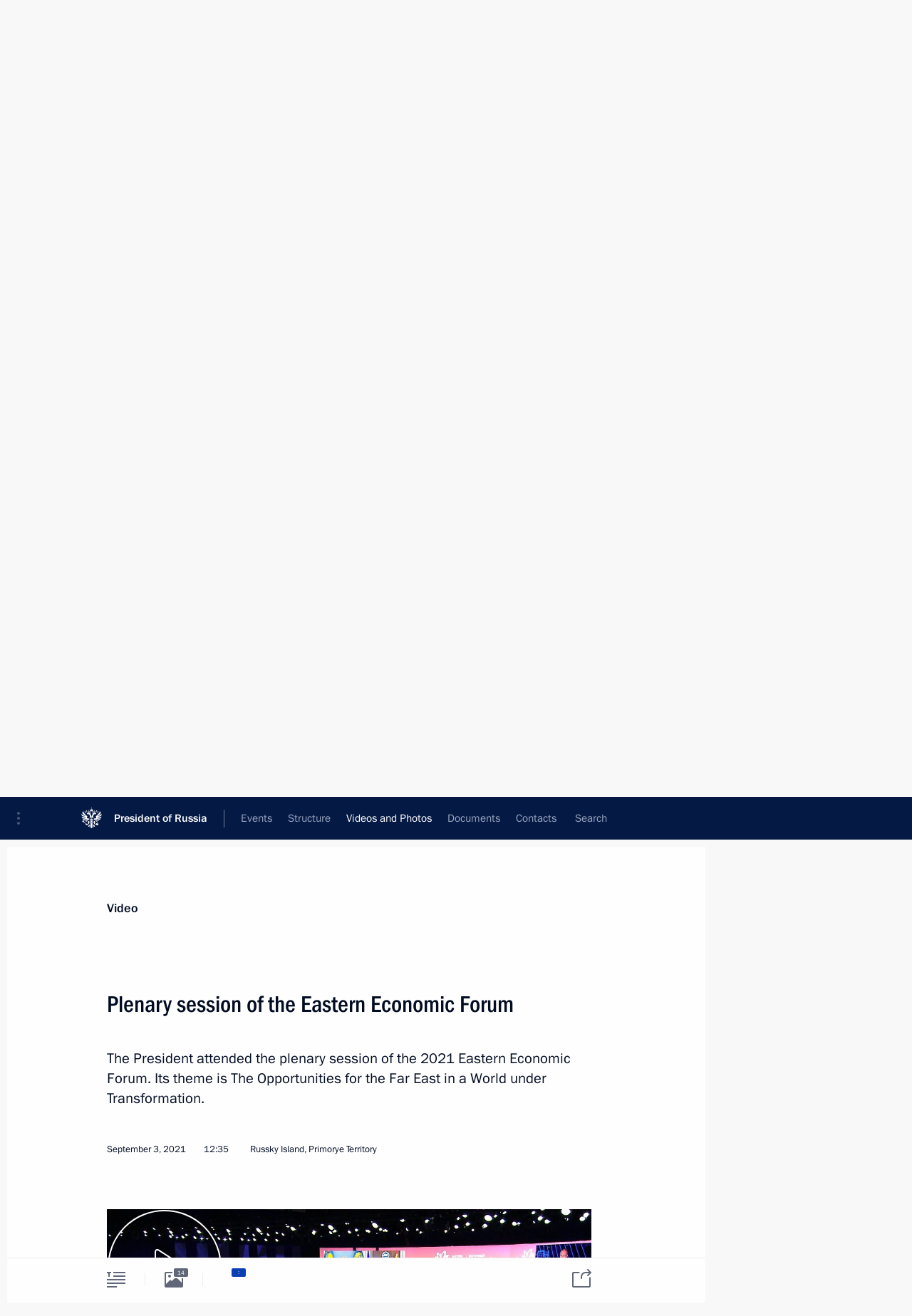

--- FILE ---
content_type: text/html; charset=UTF-8
request_url: http://en.kremlin.ru/multimedia/video/section/trips/by-date/03.09.2021
body_size: 8829
content:
  <!doctype html> <!--[if lt IE 7 ]> <html class="ie6" lang="en"> <![endif]--> <!--[if IE 7 ]> <html class="ie7" lang="en"> <![endif]--> <!--[if IE 8 ]> <html class="ie8" lang="en"> <![endif]--> <!--[if IE 9 ]> <html class="ie9" lang="en"> <![endif]--> <!--[if gt IE 8]><!--> <html lang="en" class="no-js" itemscope="itemscope" xmlns="http://www.w3.org/1999/xhtml" itemtype="http://schema.org/CollectionPage" prefix="og: http://ogp.me/ns# video: http://ogp.me/ns/video# ya: http://webmaster.yandex.ru/vocabularies/"> <!--<![endif]--> <head> <meta charset="utf-8"/> <title itemprop="name">Videos ∙ Videos and Photos ∙ President of Russia</title> <meta name="description" content=""/> <meta name="keywords" content=""/> <meta itemprop="inLanguage" content="en"/> <meta name="msapplication-TileColor" content="#091a42"> <meta name="theme-color" content="#ffffff"> <meta name="theme-color" content="#091A42" />  <meta name="viewport" content="width=device-width,initial-scale=1,minimum-scale=0.7,ya-title=#061a44"/>  <meta name="apple-mobile-web-app-capable" content="yes"/> <meta name="apple-mobile-web-app-title" content="President of Russia"/> <meta name="format-detection" content="telephone=yes"/> <meta name="apple-mobile-web-app-status-bar-style" content="default"/>  <meta name="msapplication-TileColor" content="#061a44"/> <meta name="msapplication-TileImage" content="/static/mstile-144x144.png"/> <meta name="msapplication-allowDomainApiCalls" content="true"/> <meta name="msapplication-starturl" content="/"/> <meta name="theme-color" content="#061a44"/> <meta name="application-name" content="President of Russia"/>   <meta property="og:site_name" content="President of Russia"/>  <meta name="twitter:site" content="@KremlinRussia_E"/>       <link rel="icon" type="image/png" href="/static/favicon-32x32.png" sizes="32x32"/>   <link rel="icon" type="image/png" href="/static/favicon-96x96.png" sizes="96x96"/>   <link rel="icon" type="image/png" href="/static/favicon-16x16.png" sizes="16x16"/>    <link rel="icon" type="image/png" href="/static/android-chrome-192x192.png" sizes="192x192"/> <link rel="manifest" href="/static/en/manifest.json"/>         <link rel="apple-touch-icon" href="/static/apple-touch-icon-57x57.png" sizes="57x57"/>   <link rel="apple-touch-icon" href="/static/apple-touch-icon-60x60.png" sizes="60x60"/>   <link rel="apple-touch-icon" href="/static/apple-touch-icon-72x72.png" sizes="72x72"/>   <link rel="apple-touch-icon" href="/static/apple-touch-icon-76x76.png" sizes="76x76"/>   <link rel="apple-touch-icon" href="/static/apple-touch-icon-114x114.png" sizes="114x114"/>   <link rel="apple-touch-icon" href="/static/apple-touch-icon-120x120.png" sizes="120x120"/>   <link rel="apple-touch-icon" href="/static/apple-touch-icon-144x144.png" sizes="144x144"/>   <link rel="apple-touch-icon" href="/static/apple-touch-icon-152x152.png" sizes="152x152"/>   <link rel="apple-touch-icon" href="/static/apple-touch-icon-180x180.png" sizes="180x180"/>               <link rel="stylesheet" type="text/css" media="all" href="/static/css/screen.css?ba15e963ac"/> <link rel="stylesheet" href="/static/css/print.css" media="print"/>  <!--[if lt IE 9]> <link rel="stylesheet" href="/static/css/ie8.css"/> <script type="text/javascript" src="/static/js/vendor/html5shiv.js"></script> <script type="text/javascript" src="/static/js/vendor/respond.src.js"></script> <script type="text/javascript" src="/static/js/vendor/Konsole.js"></script> <![endif]--> <!--[if lte IE 9]> <link rel="stylesheet" href="/static/css/ie9.css"/> <script type="text/javascript" src="/static/js/vendor/ierange-m2.js"></script> <![endif]--> <!--[if lte IE 6]> <link rel="stylesheet" href="/static/css/ie6.css"/> <![endif]--> <link rel="alternate" type="text/html" hreflang="ru" href="http://kremlin.ru/multimedia/video/section/trips/by-date/03.09.2021"/>   <link rel="author" href="/about"/> <link rel="home" href="/"/> <link rel="search" href="/opensearch.xml" title="President of Russia" type="application/opensearchdescription+xml"/>   <link rel="first" href="/multimedia/video/section/trips"/>   <link rel="last" href="/multimedia/video/section/trips/page/5"/>   <link rel="prev" href="/multimedia/video/section/trips/page/2"/>   <link rel="next" href="/multimedia/video/section/trips/page/4"/>  <link rel="alternate" type="application/atom+xml" href="/multimedia/video/section/trips/feed" title=""/> <script type="text/javascript">
window.config = {staticUrl: '/static/',mediaUrl: 'http://static.kremlin.ru/media/',internalDomains: 'kremlin.ru|uznai-prezidenta.ru|openkremlin.ru|президент.рф|xn--d1abbgf6aiiy.xn--p1ai'};
</script></head> <body class=""> <div class="header" itemscope="itemscope" itemtype="http://schema.org/WPHeader" role="banner"> <div class="topline topline__menu"> <a class="topline__toggleaside" accesskey="=" aria-label="Portal Menu" role="button" href="#sidebar" title="Portal Menu"><i></i></a> <div class="topline__in"> <a href="/" class="topline__head" rel="home" accesskey="1" data-title="President of Russia"> <i class="topline__logo"></i>President of Russia</a> <div class="topline__togglemore" data-url="/mobile-menu"> <i class="topline__togglemore_button"></i> </div> <div class="topline__more"> <nav aria-label="Main menu"> <ul class="nav"><li class="nav__item" itemscope="itemscope" itemtype="http://schema.org/SiteNavigationElement"> <a href="/events/president/news" class="nav__link" accesskey="2" itemprop="url"><span itemprop="name">Events</span></a> </li><li class="nav__item" itemscope="itemscope" itemtype="http://schema.org/SiteNavigationElement"> <a href="/structure/president" class="nav__link" accesskey="3" itemprop="url"><span itemprop="name">Structure</span></a> </li><li class="nav__item" itemscope="itemscope" itemtype="http://schema.org/SiteNavigationElement"> <a href="/multimedia/video" class="nav__link is-active" accesskey="4" itemprop="url"><span itemprop="name">Videos and Photos</span></a> </li><li class="nav__item" itemscope="itemscope" itemtype="http://schema.org/SiteNavigationElement"> <a href="/acts/news" class="nav__link" accesskey="5" itemprop="url"><span itemprop="name">Documents</span></a> </li><li class="nav__item" itemscope="itemscope" itemtype="http://schema.org/SiteNavigationElement"> <a href="/contacts" class="nav__link" accesskey="6" itemprop="url"><span itemprop="name">Contacts</span></a> </li> <li class="nav__item last" itemscope="itemscope" itemtype="http://schema.org/SiteNavigationElement"> <a class="nav__link nav__link_search" href="/search" accesskey="7" itemprop="url" title="Global website search"> <span itemprop="name">Search</span> </a> </li>  </ul> </nav> </div> </div> </div>  <div class="search"> <ul class="search__filter"> <li class="search__filter__item is-active"> <a class="search_without_filter">Search this website</a> </li>   </ul> <div class="search__in">   <form name="search" class="form search__form simple_search form_special" method="get" action="/search" tabindex="-1" role="search" > <fieldset>  <input type="hidden" name="section" class="search__section_value"/> <input type="hidden" name="since" class="search__since_value"/> <input type="hidden" name="till" class="search__till_value"/> <span class="form__field input_wrapper"> <input type="text" name="query" class="search__form__input" id="search__form__input" lang="en" accesskey="-"  required="required" size="74" title="Enter search" autocomplete="off" data-autocomplete-words-url="/_autocomplete/words" data-autocomplete-url="/_autocomplete"/> <i class="search_icon"></i> <span class="text_overflow__limiter"></span> </span> <span class="form__field button__wrapper">  <button id="search-simple-search-button" class="submit search__form__button">Search</button> </span> </fieldset> </form>   </div> </div>  <div class="topline_nav_mobile"></div>  </div> <div class="main-wrapper"> <div class="subnav-view" role="complementary" aria-label="Additional menu">      <div class="content content_subnav multimedia">   <div class="wrapfix__holder"> <div class="wrapfix wrapfix_multimedia">  <div class="content_top__wrap">  <div class="content__in">  <div role="navigation" aria-label="First level submenu"> <ul class="subnav"> video<li class="" itemscope="itemscope" itemtype="http://schema.org/SiteNavigationElement"> <a class="is-active " href="/multimedia/video" itemprop="url"> <span itemprop="name">Videos</span> </a> </li><li class="is-last" itemscope="itemscope" itemtype="http://schema.org/SiteNavigationElement"> <a class=" " href="/multimedia/photo" itemprop="url"> <span itemprop="name">Photos</span> </a> </li></ul> </div> </div> <hr class="content__sep" aria-hidden="true"/> <div class="content__in">   <a class="dateblock" data-url="/multimedia/video/section/trips/calendar/YEAR" data-date-url="/multimedia/video/section/trips/by-date/DATE" data-max="2026-01-22" data-min="2011-04-15" data-format="mmmm, yyyy" data-value="2021-09-03" href="#focus" role="button"> <span class="special-hidden">Calendar:</span>September, 2021</a>   <div role="navigation" aria-label="Second level submenu"> <ul class="subnav subnav_secondary"><li class="" itemscope="itemscope" itemtype="http://schema.org/SiteNavigationElement"> <a class=" " href="/multimedia/video" itemprop="url"> <span itemprop="name">All videos</span> </a> </li><li class="" itemscope="itemscope" itemtype="http://schema.org/SiteNavigationElement"> <a class=" " href="/multimedia/video/section/speeches" itemprop="url"> <span itemprop="name">Speeches</span> </a> </li><li class="" itemscope="itemscope" itemtype="http://schema.org/SiteNavigationElement"> <a class=" " href="/multimedia/video/section/conferences" itemprop="url"> <span itemprop="name">Meetings and Conferences</span> </a> </li><li class="is-last" itemscope="itemscope" itemtype="http://schema.org/SiteNavigationElement"> <a class=" " href="/multimedia/video/section/interviews" itemprop="url"> <span itemprop="name">Media Events</span> </a> </li></ul> </div> </div> <div class="gradient-shadow"></div>  </div> </div> </div>  </div> </div> <div class="wrapsite"> <div class="content-view" role="main"> <div class="content content_main" data-section="Videos" data-section-href="/multimedia/video"> <div class="content__in"> <h1 class="title_main special-hidden"> Videos and Photos &ndash; Videos </h1>       <a href="/multimedia/video/section/trips/page/2" class="button button_white more more-prev" rel="prev" accesskey="p">Next videos</a><div class="entry-content lister-page" role="list" data-url-template="/multimedia/video/section/trips/page/PAGE" data-base-url="/multimedia/video/section/trips" data-path="/multimedia/video/section/trips/by-date/03.09.2021" data-page="3" data-pages="5"><div class="cols"><div class="col">  <div class="media media_narrow media__video" data-id="70061" itemscope="itemscope" itemtype="http://schema.org/MediaObject" role="listitem"> <div class="media__top"> <a href="/events/president/news/70061/videos" class="media__linkread"></a> <h2 class="media__title" itemprop="name"><a
                    href="/events/president/news/70061/videos">News conference following the visit to Kyrgyzstan</a></h2> <div class="media__meta">  <time class="media__published" datetime="2022-12-09" itemprop="datePublished">December 9, 2022</time><div class="media__data"><i class="icon_play"></i> Video, 41 mins </div>    </div> </div><div class="media__pic">  <img    src="http://static.kremlin.ru/media/events/video/image/small/9UyM4A2KNaQitmnWlbjK9UJrPYPnst0f.jpg" srcset="http://static.kremlin.ru/media/events/video/image/small2x/tzAyM9YYNLxOsQhKARokIeRfOBwofMyG.jpg 2x" style="background:rgb(47, 67, 184);background:linear-gradient(270deg, #2f43b8 0%, rgba(47,67,184,0) 100%),linear-gradient(0deg, #bad3df 0%, rgba(186,211,223,0) 100%),linear-gradient(90deg, #ea3028 0%, rgba(234,48,40,0) 100%),linear-gradient(180deg, #88655c 0%, rgba(136,101,92,0) 100%);"   width="320" height="220" alt="News conference following visit to Kyrgyzstan" class="image"/> <div class="media__link"> <a href="/events/president/news/70061/videos" class="media__linkread"><span class="media__linkvideo"><i></i></span></a> </div>  </div></div>  </div><div class="col nd">  <div class="media media_narrow media__video" data-id="70058" itemscope="itemscope" itemtype="http://schema.org/MediaObject" role="listitem"> <div class="media__top"> <a href="/events/president/news/70058/videos" class="media__linkread"></a> <h2 class="media__title" itemprop="name"><a
                    href="/events/president/news/70058/videos">Meeting of the Supreme Eurasian Economic Council</a></h2> <div class="media__meta">  <time class="media__published" datetime="2022-12-09" itemprop="datePublished">December 9, 2022</time><div class="media__data"><i class="icon_play"></i> Video, 13 mins </div>    </div> </div><div class="media__pic">  <img    src="http://static.kremlin.ru/media/events/video/image/small/AYISgMouYldoBi9QlqqXA13Dn7QRe2uE.jpg" srcset="http://static.kremlin.ru/media/events/video/image/small2x/69xj7lAeIDrB6IwUr4Abb9cL5MWwqitY.jpg 2x" style="background:rgb(186, 175, 173);background:linear-gradient(180deg, #baafad 0%, rgba(186,175,173,0) 100%),linear-gradient(0deg, #676871 0%, rgba(103,104,113,0) 100%),linear-gradient(270deg, #e1e8ed 0%, rgba(225,232,237,0) 100%),linear-gradient(90deg, #2b2c39 0%, rgba(43,44,57,0) 100%);"   width="320" height="220" alt="Meeting of the Supreme Eurasian Economic Council" class="image"/> <div class="media__link"> <a href="/events/president/news/70058/videos" class="media__linkread"><span class="media__linkvideo"><i></i></span></a> </div>  </div></div>  </div></div><div class="cols"><div class="col">  <div class="media media_narrow media__video" data-id="69587" itemscope="itemscope" itemtype="http://schema.org/MediaObject" role="listitem"> <div class="media__top"> <a href="/events/president/news/69587/videos" class="media__linkread"></a> <h2 class="media__title" itemprop="name"><a
                    href="/events/president/news/69587/videos">Conference on Interaction and Confidence-Building Measures in Asia (CICA) summit</a></h2> <div class="media__meta">  <time class="media__published" datetime="2022-10-13" itemprop="datePublished">October 13, 2022</time><div class="media__data"><i class="icon_play"></i> Video, 7 mins </div>    </div> </div><div class="media__pic">  <img    src="http://static.kremlin.ru/media/events/video/image/small/1ga07bJLPO52QvAe04LGwQdKvv99RXee.png" srcset="http://static.kremlin.ru/media/events/video/image/small2x/aAuLMAln4WTHBQaCSC5gOs5iHKdKiOyI.png 2x" style="background:rgb(48, 77, 123);background:linear-gradient(255deg, #304d7b 0%, rgba(48,77,123,0) 100%),linear-gradient(255deg, #577ba8 0%, rgba(87,123,168,0) 100%),linear-gradient(255deg, #becfd1 0%, rgba(190,207,209,0) 100%),linear-gradient(255deg, #68645e 0%, rgba(104,100,94,0) 100%);"   width="320" height="220" alt="CICA summit" class="image"/> <div class="media__link"> <a href="/events/president/news/69587/videos" class="media__linkread"><span class="media__linkvideo"><i></i></span></a> </div>  </div></div>  </div><div class="col nd">  <div class="media media_narrow media__video" data-id="69361" itemscope="itemscope" itemtype="http://schema.org/MediaObject" role="listitem"> <div class="media__top"> <a href="/events/president/news/69361/videos" class="media__linkread"></a> <h2 class="media__title" itemprop="name"><a
                    href="/events/president/news/69361/videos">Meeting of the SCO Heads of State Council</a></h2> <div class="media__meta">  <time class="media__published" datetime="2022-09-16" itemprop="datePublished">September 16, 2022</time><div class="media__data"><i class="icon_play"></i> Video, 9 mins </div>    </div> </div><div class="media__pic">  <img    src="http://static.kremlin.ru/media/events/video/image/small/wGAIoANGxD5Rim0t1FZRFFRFcV02NLfK.jpg" srcset="http://static.kremlin.ru/media/events/video/image/small2x/joZyw7sPQLyAYRU9urGqcoE9KgzQvocn.jpg 2x" style="background:rgb(242, 210, 171);background:linear-gradient(0deg, #f2d2ab 0%, rgba(242,210,171,0) 100%),linear-gradient(270deg, #a7acc3 0%, rgba(167,172,195,0) 100%),linear-gradient(90deg, #653517 0%, rgba(101,53,23,0) 100%),linear-gradient(180deg, #7f6546 0%, rgba(127,101,70,0) 100%);"   width="320" height="220" alt="a" class="image"/> <div class="media__link"> <a href="/events/president/news/69361/videos" class="media__linkread"><span class="media__linkvideo"><i></i></span></a> </div>  </div></div>  </div></div>  <div class="media media_wide media__video" data-id="62277" itemscope="itemscope" itemtype="http://schema.org/MediaObject" role="listitem"> <div class="media__top"> <a href="/events/president/news/62277/videos" class="media__linkread"></a> <h2 class="media__title" itemprop="name"><a
                    href="/events/president/news/62277/videos">Joint news conference following a Normandy format summit</a></h2> <div class="media__meta">    <time class="media__published" datetime="2019-12-10" itemprop="datePublished">December 10, 2019</time><div class="media__place">Paris</div><div class="media__data"><i class="icon_play"></i> Video, 1 hr</div>    </div> </div><div class="media__pic">    <div class="media__container media__container_video u-video masha-ignore" itemscope="itemscope" itemtype="http://schema.org/VideoObject">       <div class="media__video "  data-embed-url="http://en.kremlin.ru/misc/62277/videos/4405"> <video id="video-4405" preload="none" style="max-width:100%; width: 100%; height: 382px;background:rgb(46, 36, 37);background:linear-gradient(90deg, #2e2425 0%, rgba(46,36,37,0) 100%),linear-gradient(270deg, #b2babc 0%, rgba(178,186,188,0) 100%),linear-gradient(0deg, #595045 0%, rgba(89,80,69,0) 100%),linear-gradient(180deg, #7e7268 0%, rgba(126,114,104,0) 100%);;" poster="http://static.kremlin.ru/media/events/video/image/medium/ok3VCuUWGhF0oOHynqLOB14zYIjY81t8.jpg" data-at2x="http://static.kremlin.ru/media/events/video/image/medium2x/5YP6WLNXbwqgArMTLu5ACmwEyllhEpg4.jpg" controls="controls"  height="382"> <source type="video/mp4" src="http://static.kremlin.ru/media/events/video/en/video_low/xAQsAdWqhUgnLxgqCZFcD6J65deQRgLg.mp4" data-quality="low" data-label="Standard quality, 205.6&nbsp;MB" data-filename="News_conference_following_the_Normandy_format.mp4" />  <source type="video/mp4" src="http://static.kremlin.ru/media/events/video/en/video_high/X7CqGXBYMG0mmjN8ozR3Djb5n7cuSFeT.mp4" data-quality="high" data-label="High quality, 1.5&nbsp;GB" data-filename="News_conference_following_the_Normandy_format-HD.mp4" /> <img    src="http://static.kremlin.ru/media/events/video/image/medium/ok3VCuUWGhF0oOHynqLOB14zYIjY81t8.jpg" srcset="http://static.kremlin.ru/media/events/video/image/medium2x/5YP6WLNXbwqgArMTLu5ACmwEyllhEpg4.jpg 2x" style="background:rgb(46, 36, 37);background:linear-gradient(90deg, #2e2425 0%, rgba(46,36,37,0) 100%),linear-gradient(270deg, #b2babc 0%, rgba(178,186,188,0) 100%),linear-gradient(0deg, #595045 0%, rgba(89,80,69,0) 100%),linear-gradient(180deg, #7e7268 0%, rgba(126,114,104,0) 100%);"   title="News conference following the Normandy format summit" alt="News conference following the Normandy format summit" class="photo thumbnail" itemprop="image"/> </video> <a href="/events/president/news/62277/videos" class="media__videolink" title="Play video"> <i class="media__videolinkicon"></i> </a> </div>  <meta itemprop="name" content="News conference following the Normandy format summit"/> <meta itemprop="description" content="News conference following the Normandy format summit"/> <meta itemprop="caption" content="News conference following the Normandy format summit"/> <meta itemprop="url" content="http://static.kremlin.ru/media/events/video/en/video_high/X7CqGXBYMG0mmjN8ozR3Djb5n7cuSFeT.mp4"/> <span itemprop="thumbnail" itemscope="itemscope" itemtype="http://schema.org/ImageObject" hidden="hidden" class="hidden"> <meta itemprop="contentUrl" content="http://static.kremlin.ru/media/events/video/image/medium/ok3VCuUWGhF0oOHynqLOB14zYIjY81t8.jpg"/>  </span> <meta itemprop="duration" content="T52M18S"/> <meta itemprop="datePublished" content="2019-12-10"/> <meta itemprop="uploadDate" content="2019-12-10"/> <meta itemprop="isFamilyFriendly" content="true"/> <meta itemprop="license" content="СС">  <meta itemprop="content_id" content="video-4405"/> <meta itemprop="isOfficial" content="true"/> <meta itemprop="status" content="published"/> <meta itemprop="inLanguage" content="en"/> <meta itemprop="productionCountry" content="RU"/>  </div>  </div></div>  <hr class="sep"/><div class="cols"><div class="col">  <div class="media media_narrow media__video" data-id="66586" itemscope="itemscope" itemtype="http://schema.org/MediaObject" role="listitem"> <div class="media__top"> <a href="/events/president/news/66586/videos" class="media__linkread"></a> <h2 class="media__title" itemprop="name"><a
                    href="/events/president/news/66586/videos">Plenary session of the Eastern Economic Forum</a></h2> <div class="media__meta">  <time class="media__published" datetime="2021-09-03" itemprop="datePublished">September 3, 2021</time><div class="media__data"><i class="icon_play"></i> Video, 3 hrs </div>    </div> </div><div class="media__pic">  <img    src="http://static.kremlin.ru/media/events/video/image/small/Sl63kj8AAoFXefABi6AUdAtcryhVWTem.jpg" srcset="http://static.kremlin.ru/media/events/video/image/small2x/SY7PM68wLqZvkFtMAUlSKfJANsAHznuC.jpg 2x" style="background:rgb(64, 64, 109);background:linear-gradient(90deg, #40406d 0%, rgba(64,64,109,0) 100%),linear-gradient(0deg, #03030d 0%, rgba(3,3,13,0) 100%),linear-gradient(180deg, #cd84a2 0%, rgba(205,132,162,0) 100%),linear-gradient(270deg, #ffebfe 0%, rgba(255,235,254,0) 100%);"   width="320" height="220" alt="Plenary session of the Eastern Economic Forum" class="image"/> <div class="media__link"> <a href="/events/president/news/66586/videos" class="media__linkread"><span class="media__linkvideo"><i></i></span></a> </div>  </div></div>  </div><div class="col nd">  <div class="media media_narrow media__video" data-id="61442" itemscope="itemscope" itemtype="http://schema.org/MediaObject" role="listitem"> <div class="media__top"> <a href="/events/president/news/61442/videos" class="media__linkread"></a> <h2 class="media__title" itemprop="name"><a
                    href="/events/president/news/61442/videos">Press statements following Russian-Indian talks</a></h2> <div class="media__meta">  <time class="media__published" datetime="2019-09-04" itemprop="datePublished">September 4, 2019</time><div class="media__data"><i class="icon_play"></i> Video, 20 mins </div>    </div> </div><div class="media__pic">  <img    src="http://static.kremlin.ru/media/events/video/image/small/GAKHe1Aw6NOi02JkqAmGYWFk1T4gbZwv.jpg" srcset="http://static.kremlin.ru/media/events/video/image/small2x/AJCzhwRLUMBS46PCYchnebRj7stQ7uw6.jpg 2x" style="background:rgb(159, 205, 255);background:linear-gradient(270deg, #9fcdff 0%, rgba(159,205,255,0) 100%),linear-gradient(0deg, #595892 0%, rgba(89,88,146,0) 100%),linear-gradient(180deg, #ff6a19 0%, rgba(255,106,25,0) 100%),linear-gradient(90deg, #0e203f 0%, rgba(14,32,63,0) 100%);"   width="320" height="220" alt="Press statements following Russian-Indian talks" class="image"/> <div class="media__link"> <a href="/events/president/news/61442/videos" class="media__linkread"><span class="media__linkvideo"><i></i></span></a> </div>  </div></div>  </div></div><div class="cols"><div class="col">  <div class="media media_narrow media__video" data-id="61336" itemscope="itemscope" itemtype="http://schema.org/MediaObject" role="listitem"> <div class="media__top"> <a href="/events/president/news/61336/videos" class="media__linkread"></a> <h2 class="media__title smaller" itemprop="name"><a
                    href="/events/president/news/61336/videos">Presidents of Russia and France made press statements and answered media questions</a></h2> <div class="media__meta">  <time class="media__published" datetime="2019-08-19" itemprop="datePublished">August 19, 2019</time><div class="media__data"><i class="icon_play"></i> Video, 46 mins </div>    </div> </div><div class="media__pic">  <img    src="http://static.kremlin.ru/media/events/video/image/small/hMPaCxUtv9ABA6gctTc5ezADOFyd57xS.jpg" srcset="http://static.kremlin.ru/media/events/video/image/small2x/97lkYsw2swOb2lvgyfOOK8R95fzOdCm0.jpg 2x" style="background:rgb(247, 39, 44);background:linear-gradient(90deg, #f7272c 0%, rgba(247,39,44,0) 100%),linear-gradient(270deg, #3069ce 0%, rgba(48,105,206,0) 100%),linear-gradient(180deg, #e7eef7 0%, rgba(231,238,247,0) 100%),linear-gradient(0deg, #92897f 0%, rgba(146,137,127,0) 100%);"   width="320" height="220" alt="Presidents of Russia and France made press statements and answered media questions" class="image"/> <div class="media__link"> <a href="/events/president/news/61336/videos" class="media__linkread"><span class="media__linkvideo"><i></i></span></a> </div>  </div></div>  </div><div class="col nd"></div></div></div><a href="/multimedia/video/section/trips/page/4" class="button button_green more more-next" rel="next" accesskey="n">Previous videos</a>  </div> </div><div class="promoted" role="region" aria-label="Важная новость"> <div class="promoted__in"> <a href="http://en.kremlin.ru/events/president/news/78815" class="promoted__entry"> <div class="promoted__block"> <h3 class="promoted__title one_line">Results of the Year with Vladimir Putin</h3> <div class="promoted__image" aria-hidden="true"><img class="promoted__pic" src="http://static.kremlin.ru/media/events/highlight-images/index/fzEDJwEHYA9iFG4u4xT5AgHnFbZd1gP2.jpg" srcset="http://static.kremlin.ru/media/events/highlight-images/index/fzEDJwEHYA9iFG4u4xT5AgHnFbZd1gP2.jpg 1x,http://static.kremlin.ru/media/events/highlight-images/index2x/u2gcuc9XLXBfFrCcHWk63NlAXhnM5RyA.jpg 2x" style="background:rgb(42, 29, 47);background:linear-gradient(90deg, #2a1d2f 0%, rgba(42,29,47,0) 100%),linear-gradient(270deg, #5e83f4 0%, rgba(94,131,244,0) 100%),linear-gradient(180deg, #f3d7d3 0%, rgba(243,215,211,0) 100%),linear-gradient(0deg, #935363 0%, rgba(147,83,99,0) 100%);"  width="140" height="100" alt="Results of the Year with Vladimir Putin"/></div> <span class="promoted__date"> December 19, 2025</span> </div> </a> </div> <div class="gradient-shadow"></div> </div> </div><div class="footer" id="footer" itemscope="itemscope" itemtype="http://schema.org/WPFooter"> <div class="footer__in"> <div role="complementary" aria-label="Portal Menu"> <div class="footer__mobile"> <a href="/"> <i class="footer__logo_mob"></i> <div class="mobile_title">President of Russia</div> <div class="mobile_caption">Mobile version</div> </a> </div> <div class="footer__col col_mob"> <h2 class="footer_title">President's<br/>website<br/>sections</h2> <ul class="footer_list nav_mob"><li class="footer_list_item" itemscope="itemscope" itemtype="http://schema.org/SiteNavigationElement"> <a href="/events/president/news"  itemprop="url"> <span itemprop="name">Events</span> </a> </li> <li class="footer_list_item" itemscope="itemscope" itemtype="http://schema.org/SiteNavigationElement"> <a href="/structure/president"  itemprop="url"> <span itemprop="name">Structure</span> </a> </li> <li class="footer_list_item" itemscope="itemscope" itemtype="http://schema.org/SiteNavigationElement"> <a href="/multimedia/video"  class="is-active" itemprop="url"> <span itemprop="name">Videos and Photos</span> </a> </li> <li class="footer_list_item" itemscope="itemscope" itemtype="http://schema.org/SiteNavigationElement"> <a href="/acts/news"  itemprop="url"> <span itemprop="name">Documents</span> </a> </li> <li class="footer_list_item" itemscope="itemscope" itemtype="http://schema.org/SiteNavigationElement"> <a href="/contacts"  itemprop="url"> <span itemprop="name">Contacts</span> </a> </li>  <li class="footer__search footer_list_item footer__search_open" itemscope="itemscope" itemtype="http://schema.org/SiteNavigationElement"> <a href="/search" itemprop="url"> <i></i> <span itemprop="name">Search</span> </a> </li> <li class="footer__search footer_list_item footer__search_hidden" itemscope="itemscope" itemtype="http://schema.org/SiteNavigationElement"> <a href="/search" itemprop="url"> <i></i> <span itemprop="name">Search</span> </a> </li> <li class="footer__smi footer_list_item" itemscope="itemscope" itemtype="http://schema.org/SiteNavigationElement"> <a href="/press/announcements" itemprop="url" class="is-special"><i></i><span itemprop="name">For the Media</span></a> </li> <li class="footer_list_item" itemscope="itemscope" itemtype="http://schema.org/SiteNavigationElement"> <a href="/subscribe" itemprop="url"><i></i><span itemprop="name">Subscribe</span></a> </li> <li class="footer_list_item hidden_mob" itemscope="itemscope" itemtype="http://schema.org/SiteNavigationElement"> <a href="/catalog/glossary" itemprop="url" rel="glossary"><span itemprop="name">Directory</span></a> </li> </ul> <ul class="footer_list"> <li class="footer__special" itemscope="itemscope" itemtype="http://schema.org/SiteNavigationElement"> <a href="http://en.special.kremlin.ru/events/president/news" itemprop="url" class="is-special no-warning"><i></i><span itemprop="name">Version for People with Disabilities</span></a> </li> </ul> <ul class="footer_list nav_mob"> <li itemscope="itemscope" itemtype="http://schema.org/SiteNavigationElement" class="language footer_list_item">   <a href="http://kremlin.ru/multimedia/video/section/trips/by-date/03.09.2021" rel="alternate" hreflang="ru" itemprop="url" class=" no-warning"> <span itemprop="name"> Русский </span> </a> <meta itemprop="inLanguage" content="ru"/>   </li> </ul> </div> <div class="footer__col"> <h2 class="footer_title">President's<br/>website<br/>resources</h2> <ul class="footer_list"> <li class="footer__currentsite footer_list_item" itemscope="itemscope" itemtype="http://schema.org/SiteNavigationElement"> <a href="/" itemprop="url">President of Russia<span itemprop="name">Current resource</span> </a> </li> <li class="footer_list_item"> <a href="http://kremlin.ru/acts/constitution" class="no-warning">The Constitution of Russia</a> </li> <li class="footer_list_item"> <a href="http://en.flag.kremlin.ru/" class="no-warning" rel="external">State Insignia</a> </li> <li class="footer_list_item"> <a href="https://en.letters.kremlin.ru/" class="no-warning" rel="external">Address an appeal to the President</a> </li>  <li class="footer_list_item"> <a href="http://en.putin.kremlin.ru/" class="no-warning" rel="external">Vladimir Putin’s Personal Website</a> </li>  </ul> </div> <div class="footer__col"> <h2 class="footer_title">Official Internet Resources<br/>of the President of Russia</h2> <ul class="footer_list"> <li class="footer_list_item"> <a href="https://t.me/news_kremlin_eng" rel="me" target="_blank">Telegram Channel</a> </li>  <li class="footer_list_item"> <a href="https://rutube.ru/u/kremlin/" rel="me" target="_blank">Rutube Channel</a> </li> <li class="footer_list_item"> <a href="http://www.youtube.ru/user/kremlin" rel="me" target="_blank">YouTube Channel</a> </li> </ul> </div>  <div class="footer__col footer__col_last"> <h2 class="footer_title">Legal<br/>and technical<br/>information</h2> <ul class="footer_list technical_info"> <li class="footer_list_item" itemscope="itemscope" itemtype="http://schema.org/SiteNavigationElement"> <a href="/about" itemprop="url"> <span itemprop="name">About website</span> </a> </li> <li class="footer_list_item" itemscope="itemscope" itemtype="http://schema.org/SiteNavigationElement"> <a href="/about/copyrights" itemprop="url"><span itemprop="name">Using website content</span></a> </li> <li class="footer_list_item" itemscope="itemscope" itemtype="http://schema.org/SiteNavigationElement"> <a href="/about/privacy" itemprop="url"><span itemprop="name">Personal data of website users</span></a> </li> <li class="footer_list_item" itemscope="itemscope" itemtype="http://schema.org/SiteNavigationElement"> <a href="/contacts#mailto" itemprop="url"><span itemprop="name">Contact website team</span></a> </li> </ul> </div> </div> <div role="contentinfo"> <div class="footer__license"> <p>All content on this site is licensed under</p> <p><a href="http://creativecommons.org/licenses/by/4.0/deed.en" hreflang="en" class="underline" rel="license" target="_blank">Creative Commons Attribution 4.0 International</a></p> </div> <div class="footer__copy"><span class="flag_white">Presidential </span><span class="flag_blue">Executive Office</span><span class="flag_red">2026</span> </div> </div> <div class="footer__logo"></div> </div> </div> </div> </div> <div class="gallery__wrap"> <div class="gallery__overlay"></div> <div class="gallery" role="complementary" aria-label="Fullscreen gallery"></div> </div> <div class="read" role="complementary" aria-label="Material for reading"></div> <div class="wrapsite__outside hidden-print"><div class="wrapsite__overlay"></div></div><div class="sidebar" tabindex="-1" itemscope="itemscope" itemtype="http://schema.org/WPSideBar"> <div class="sidebar__content">    <div class="sidebar_lang">  <div class="sidebar_title_wrapper hidden"> <h2 class="sidebar_title">Официальные сетевые ресурсы</h2> <h3 class="sidebar_title sidebar_title_caption">Президента России</h3> </div> <div class="sidebar_title_wrapper is-visible"> <h2 class="sidebar_title">Official Internet Resources</h2> <h3 class="sidebar_title sidebar_title_caption">of the President of Russia</h3> </div> <span class="sidebar_lang_item sidebar_lang_first"> <a tabindex="0" href="http://kremlin.ru/multimedia/video/section/trips/by-date/03.09.2021" rel="alternate" hreflang="ru" itemprop="url" class="is-active"> <span>Русский</span> </a> </span><span class="sidebar_lang_item"> <a tabindex="-1" rel="alternate" hreflang="en" itemprop="url" > <span>English</span> </a> </span> <meta itemprop="inLanguage" content="ru"/>   </div> <ul class="sidebar_list">  <li itemscope="itemscope" itemtype="http://schema.org/SiteNavigationElement"> <a href="/press/announcements" class="sidebar__special" itemprop="url" tabindex="0"><span itemprop="name">For the Media</span></a> </li> <li itemscope="itemscope" itemtype="http://schema.org/SiteNavigationElement"> <a href="http://en.special.kremlin.ru/events/president/news" class="sidebar__special no-warning" itemprop="url" tabindex="0"><span itemprop="name">Version for People with Disabilities</span></a> </li>  <li itemscope="itemscope" itemtype="http://schema.org/SiteNavigationElement"> <a href="https://t.me/news_kremlin_eng" class="sidebar__special" itemprop="url" tabindex="0" rel="me" target="_blank" ><span itemprop="name">Telegram Channel</span></a> </li>  <li itemscope="itemscope" itemtype="http://schema.org/SiteNavigationElement"> <a href="https://rutube.ru/u/kremlin/" class="sidebar__special" itemprop="url" tabindex="0" rel="me" target="_blank" ><span itemprop="name">Rutube Channel</span></a> </li> <li itemscope="itemscope" itemtype="http://schema.org/SiteNavigationElement"> <a href="http://www.youtube.ru/user/kremlin" class="sidebar__special" itemprop="url" tabindex="0" rel="me" target="_blank" ><span itemprop="name">YouTube Channel</span></a> </li> </ul> <ul class="sidebar_list sidebar_list_other"> <li itemscope="itemscope" itemtype="http://schema.org/SiteNavigationElement">  <a href="/" class="no-warning --active-item" itemprop="url" tabindex="0">  <span itemprop="name">Website of the President of Russia</span> </a> </li>  <li itemscope="itemscope" itemtype="http://schema.org/SiteNavigationElement">  <a href="http://en.flag.kremlin.ru/" class="no-warning" itemprop="url" tabindex="0" rel="external">  <span itemprop="name">State Insignia</span></a> </li> <li itemscope="itemscope" itemtype="http://schema.org/SiteNavigationElement"> <a href="https://en.letters.kremlin.ru/" class="no-warning" itemprop="url" tabindex="0" rel="external"><span itemprop="name">Address an appeal to the President</span></a> </li>  <li itemscope="itemscope" itemtype="http://schema.org/SiteNavigationElement">  <a href="http://en.putin.kremlin.ru/" class="no-warning" itemprop="url" tabindex="0" rel="external">  <span itemprop="name">Vladimir Putin’s Personal Website</span> </a> </li> <li itemscope="itemscope" itemtype="http://schema.org/SiteNavigationElement"> <a href="http://20.kremlin.ru/en/" class="no-warning" itemprop="url" tabindex="0" rel="external"><span itemprop="name">Putin. 20 years</span></a> </li>  </ul> </div> <p class="sidebar__signature">Presidential Executive Office<br/>2026</p> </div><script type="text/javascript" src="/static/js/app.js?39d4bd2fd8"></script></body> </html>